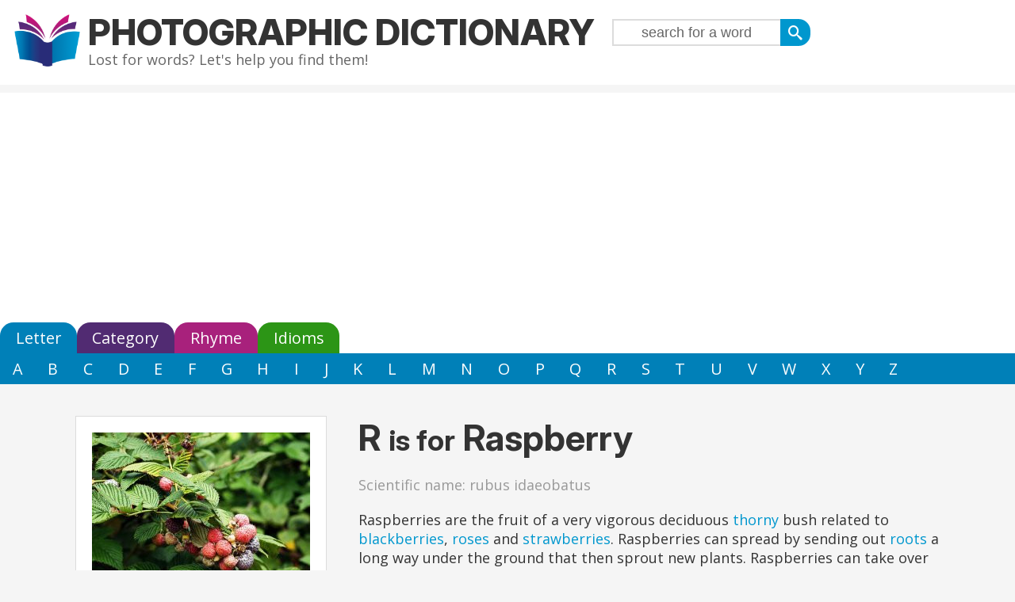

--- FILE ---
content_type: text/html; charset=UTF-8
request_url: https://photographicdictionary.com/r/raspberry
body_size: 3293
content:
<!DOCTYPE HTML>
<html>
<head>
	<title>R is for Raspberry</title>
	<meta http-equiv="Content-Type" content="text/html; charset=utf-8">	
	<meta name="description" content="R is for Raspberry">
	<meta name="keywords" content="dictionary, encyclopedia, kids, ESL, educational, learn english, children, , raspberryR is for Raspberry">
	<meta name="viewport" content="width = device-width, initial-scale = 1.0, target-densitydpi = device-dpi">  
	<meta property="og:title" content="R is for Raspberry">
        <meta property="og:description" content="Lost for words? The Photographic Dictionary will help you find them.">
        <link rel="preconnect" href="https://fonts.googleapis.com">	
        <link rel="preconnect" href="https://fonts.gstatic.com" crossorigin>
        <link href="https://fonts.googleapis.com/css2?family=Inter:ital,opsz,wght@0,14..32,100..900;1,14..32,100..900&family=Open+Sans:ital,wght@0,300..800;1,300..800&display=swap" rel="stylesheet">
	<link rel="stylesheet" type="text/css" href="/style/navigation.css">
	<link rel="stylesheet" type="text/css" href="/style/style.css">
	<link rel="apple-touch-icon" sizes="180x180" href="/apple-touch-icon.png">
	<link rel="icon" type="image/png" sizes="32x32" href="/favicon-32x32.png">
	<link rel="icon" type="image/png" sizes="16x16" href="/favicon-16x16.png">
	<link rel="manifest" href="/site.webmanifest">
	<!-- Google Tag Manager -->
	<script>(function(w,d,s,l,i){w[l]=w[l]||[];w[l].push({'gtm.start':new Date().getTime(),event:'gtm.js'});var f=d.getElementsByTagName(s)[0],j=d.createElement(s),dl=l!='dataLayer'?'&l='+l:'';j.async=true;j.src='https://www.googletagmanager.com/gtm.js?id='+i+dl;f.parentNode.insertBefore(j,f);})(window,document,'script','dataLayer','GTM-P4VW5MCG');</script>
	<!-- End Google Tag Manager -->  
	<script async src="https://pagead2.googlesyndication.com/pagead/js/adsbygoogle.js?client=ca-pub-0062762197282708"
     crossorigin="anonymous"></script>

</head>
<body class="wordpage">
<!-- Google Tag Manager (noscript) -->
<noscript><iframe src="https://www.googletagmanager.com/ns.html?id=GTM-P4VW5MCG"
height="0" width="0" style="display:none;visibility:hidden"></iframe></noscript>
<!-- End Google Tag Manager (noscript) -->

<div id="header">
	<a href="/" title="Home" rel="home" id="logo"><img src="/images/photo-logo.png" alt="Home"></a>
<div id="name-and-slogan">
	<div id="site-name"><a href="/" title="Home" rel="home">Photographic Dictionary</a>
  <span class="slogan">Lost for words? Let's help you find them!</span>
	</div>
  <div id="headernav">
		<div class="searchform-wrapper"><form action="/search"><input type="submit" value="&#xe606;" id="searchsubmit"><input size="30" name="search" id="searchbox" value="search for a word"></form></div>  </div>
 </div><!-- /#name-and-slogan -->
</div>
<div id="mainmenu-outer">
	<ul id="navigationmenu">
<li><a id="letteropen" class="topmenu" href="/letter">Letter</a></li>
<li><a id="catopen" class="topmenu" href="/category">Category</a></li>
<li><a id="rhymeopen" class="topmenu" href="/rhyme">Rhyme</a></li>
<li><a id="idiomopen" class="topmenu" href="/idioms">Idioms</a></li>
</ul>
<ul id="lettercontent">
  <li><a href="/a" title="Words that start with A">A</a></li>
  <li><a href="/b" title="Words that start with B">B</a></li>
  <li><a href="/c" title="Words that start with C">C</a></li>
  <li><a href="/d" title="Words that start with D">D</a></li>
  <li><a href="/e" title="Words that start with E">E</a></li>
  <li><a href="/f" title="Words that start with F">F</a></li>
  <li><a href="/g" title="Words that start with G">G</a></li>
  <li><a href="/h" title="Words that start with H">H</a></li>
  <li><a href="/i" title="Words that start with I">I</a></li>
  <li><a href="/j" title="Words that start with J">J</a></li>
  <li><a href="/k" title="Words that start with K">K</a></li>
  <li><a href="/l" title="Words that start with L">L</a></li>
  <li><a href="/m" title="Words that start with M">M</a></li>
  <li><a href="/n" title="Words that start with N">N</a></li>
  <li><a href="/o" title="Words that start with O">O</a></li>
  <li><a href="/p" title="Words that start with P">P</a></li>
  <li><a href="/q" title="Words that start with Q">Q</a></li>
  <li><a href="/r" title="Words that start with R">R</a></li>
  <li><a href="/s" title="Words that start with S">S</a></li>
  <li><a href="/t" title="Words that start with T">T</a></li>
  <li><a href="/u" title="Words that start with U">U</a></li>
  <li><a href="/v" title="Words that start with V">V</a></li>
  <li><a href="/w" title="Words that start with W">W</a></li>
  <li><a href="/x" title="Words that start with X">X</a></li>
  <li><a href="/y" title="Words that start with Y">Y</a></li>
  <li><a href="/z" title="Words that start with Z">Z</a></li>
</ul>
<ul id="catcontent">
<li class="parent"><a class="catlink parent" href="/animals">Animals</a></li>
<li class="parent"><a class="catlink parent" href="/plants">Plants</a></li>
<li class="parent"><a class="catlink parent" href="/food">Food</a></li>
<li class="parent"><a class="catlink parent" href="/people">People</a></li>
<li class="parent"><a class="catlink parent" href="/nature">World</a></li>
<li class="parent"><a class="catlink parent" href="/lingual">Words</a></li>
<li class="parent"><a class="catlink parent" href="/life">Life</a></li>
<li class="parent"><a class="catlink parent" href="/measures">Measures</a></li>
<li class="parent"><a class="catlink parent" href="/general">General</a></li>
<li class="parent"><a class="catlink parent" href="/other">Other</a></li>
</ul><ul id="rhymecontent">
<li><a href="/rhyme/ay">A</a></li>
<li><a href="/rhyme/ee">E</a></li>
<li><a href="/rhyme/eye">I</a></li>
<li><a href="/rhyme/o">O</a></li>
<li><a href="/rhyme/ooh">U</a></li>
<li><a href="/rhyme/b">B</a></li>
<li><a href="/rhyme/ch">CH</a></li>
<li><a href="/rhyme/d">D</a></li>
<li><a href="/rhyme/f">F</a></li>
<li><a href="/rhyme/g">G</a></li>
<li><a href="/rhyme/k">K</a></li>
<li><a href="/rhyme/l">L</a></li>
<li><a href="/rhyme/m">M</a></li>
<li><a href="/rhyme/n">N</a></li>
<li><a href="/rhyme/p">P</a></li>
<li><a href="/rhyme/r">R</a></li>
<li><a href="/rhyme/s">S</a></li>
<li><a href="/rhyme/sh">SH</a></li>
<li><a href="/rhyme/st">ST</a></li>
<li><a href="/rhyme/t">T</a></li>
<li><a href="/rhyme/th">TH</a></li>
<li><a href="/rhyme/vxw">VXW</a></li>
<li><a href="/rhyme/oy">Y</a></li>
<li><a href="/rhyme/z">Z</a></li>
</ul><ul id="idiomcontent">
  <li><a href="/idioms/a" title="Idioms that start with A">A</a></li>
  <li><a href="/idioms/b" title="Idioms that start with B">B</a></li>
  <li><a href="/idioms/c" title="Idioms that start with C">C</a></li>
  <li><a href="/idioms/d" title="Idioms that start with D">D</a></li>
  <li><a href="/idioms/e" title="Idioms that start with E">E</a></li>
  <li><a href="/idioms/f" title="Idioms that start with F">F</a></li>
  <li><a href="/idioms/g" title="Idioms that start with G">G</a></li>
  <li><a href="/idioms/h" title="Idioms that start with H">H</a></li>
  <li><a href="/idioms/i" title="Idioms that start with I">I</a></li>
  <li><a href="/idioms/j" title="Idioms that start with J">J</a></li>
  <li><a href="/idioms/k" title="Idioms that start with K">K</a></li>
  <li><a href="/idioms/l" title="Idioms that start with L">L</a></li>
  <li><a href="/idioms/m" title="Idioms that start with M">M</a></li>
  <li><a href="/idioms/n" title="Idioms that start with N">N</a></li>
  <li><a href="/idioms/o" title="Idioms that start with O">O</a></li>
  <li><a href="/idioms/p" title="Idioms that start with P">P</a></li>
  <li><a href="/idioms/q" title="Idioms that start with Q">Q</a></li>
  <li><a href="/idioms/r" title="Idioms that start with R">R</a></li>
  <li><a href="/idioms/s" title="Idioms that start with S">S</a></li>
  <li><a href="/idioms/t" title="Idioms that start with T">T</a></li>
  <li><a href="/idioms/u" title="Idioms that start with U">U</a></li>
  <li><a href="/idioms/v" title="Idioms that start with V">V</a></li>
  <li><a href="/idioms/w" title="Idioms that start with W">W</a></li>
  <li><a href="/idioms/x" title="Idioms that start with X">X</a></li>
  <li><a href="/idioms/y" title="Idioms that start with Y">Y</a></li>
  <li><a href="/idioms/z" title="Idioms that start with Z">Z</a></li>
</ul>
</div>
<div id="wrapper" class="clearfix">
<?-- ?php if ($noad) { print file_get_contents("headerleaderboard.html");} --?>

<div id="workspace">
	<div id="content"><div itemscope itemtype="http://schema.org/Thing" class="word full"><div class="photo"><div class="img-border pd-legacy"><img src="/sites/photographicdictionary.com/files/photos/r/raspberry.jpg" alt="Photo of a raspberry bush"></div><div class="license"><a href="http://www.flickr.com/photos/zaqography/3649144255/" target="_blank">zaQography</a> / <a href="http://creativecommons.org/licenses/by-sa/3.0/">CC BY-SA</a></div></div><div class="title"><h1><span class="letter"><a href="/r">R</a></span><span class="isfor">is for</span><span class="wordtitle" itemprop="name">Raspberry</span></h1 ></div><div class="sciname">Scientific name: rubus idaeobatus</div><div class="contentinner">Raspberries are the fruit of a very vigorous deciduous <a href="/t/thorn">thorny</a> bush related to <a href="/b/blackberry">blackberries</a>, <a href="/r/rose">roses</a> and <a href="/s/strawberry">strawberries</a>. Raspberries can spread by sending out <a href="/r/root">roots</a> a long way under the ground that then sprout new plants. Raspberries can take over your backyard if you don't keep them pruned.
Raspberries can be eaten fresh, made into <a href="/j/juice">juice</a>, or cooked into <a href="/p/pie">pies</a>. Raspberries are very good for you.</div><div class="categories"><a href="/berries">Berries</a></div><div class="domore"><ul><li class="doedit"><a rel="nofollow" href="https://members.photographicdictionary.com/modtext/new?word_id=1150" class="enabled colorboxwideiframe">&#xe601;</a></li><li class="dophoto"><a id="editphoto" class="enabled" data="1150">&#xe602;</a></li><li class="dorhyme"><a href="/rhyme/ee/erry">&#xe60d;</a></li></ul></div></div><div id="editword"></div></div></div>
<div id="base"><div class="exwrapper"><div class="borderwrapper"><h2>Raspberry rhymes with ...</h2></div><a href="/h/hickory">Hickory</a>, <a href="/r/rosemary">Rosemary</a>, <a href="/a/arbitrary">Arbitrary</a>, <a href="/b/boundary">Boundary</a>, <a href="/b/blueberry">Blueberry</a>, <a href="/s/scenery">Scenery</a> ... <a href="/rhyme/ee/erry">see all</a></div></div></div>

<div id="footer-outer">
	<div id="footer">
	  <a href="/search" style="font-family: icomoon;">&#xe606;</a> |
  <a href="/" style="font-family: icomoon;">&#xe600;</a> |
  <a href="/letter">Letter</a> |
  <a href="/category">Category</a> |
  <a href="/rhyme">Rhyme</a> |
  <a href="/idioms">Idioms</a>
<div id="subfooter">
  <a href="/content/about">About</a> |
  <a href="/contact">Contact</a> |
  <a href="/content/copyright">Copyright</a> |
  Website by <a href="http://armadillosandwich.com" target="_blank" rel="nofollow">Armadillo Sandwich</a>
</div>
	</div>
</div>
<script type="text/javascript" src="https://ajax.googleapis.com/ajax/libs/jquery/1.8.2/jquery.min.js"></script>
<script type="text/javascript" src="/scripts/searchclear.js"></script>
<script type="text/javascript" src="/scripts/jquery.colorbox-min.js"></script>
	</body>
</html>


--- FILE ---
content_type: text/html; charset=utf-8
request_url: https://www.google.com/recaptcha/api2/aframe
body_size: 268
content:
<!DOCTYPE HTML><html><head><meta http-equiv="content-type" content="text/html; charset=UTF-8"></head><body><script nonce="-9QNYKbiqQjzddoOfzxm5A">/** Anti-fraud and anti-abuse applications only. See google.com/recaptcha */ try{var clients={'sodar':'https://pagead2.googlesyndication.com/pagead/sodar?'};window.addEventListener("message",function(a){try{if(a.source===window.parent){var b=JSON.parse(a.data);var c=clients[b['id']];if(c){var d=document.createElement('img');d.src=c+b['params']+'&rc='+(localStorage.getItem("rc::a")?sessionStorage.getItem("rc::b"):"");window.document.body.appendChild(d);sessionStorage.setItem("rc::e",parseInt(sessionStorage.getItem("rc::e")||0)+1);localStorage.setItem("rc::h",'1769260103154');}}}catch(b){}});window.parent.postMessage("_grecaptcha_ready", "*");}catch(b){}</script></body></html>

--- FILE ---
content_type: text/css
request_url: https://photographicdictionary.com/style/style.css
body_size: 3970
content:
@font-face {
  font-family: 'icomoon';
  src:url('/style/fonts/icomoon.eot');
  src:url('/style/fonts/icomoon.eot?#iefix') format('embedded-opentype'),
      url('/style/fonts/icomoon.woff') format('woff'),
      url('/style/fonts/icomoon.ttf') format('truetype'),
      url('/style/fonts/icomoon.svg#icomoon') format('svg');
  font-weight: normal;
  font-style: normal;
}
body{
  font-family: 'Open Sans', sans-serif;
  font-size: 18px;
  padding: 0;
  margin: 0;
  color: #333;
  background-color: whitesmoke;
}
body.idioms {
  background-color: gainsboro;
}
#wrapper{
  margin-left: auto;
  margin-right: auto;
  max-width: 1170px;
  display: block;
  background-color: whitesmoke;
}
#logo {
  float: left;
  margin-right: 10px;
  padding: 0;
}
@media all and (max-width: 640px){
  #site-name{
    float: none !important;
  }
  #headernav{
    margin: 5px auto !important;
    float: none !important;
  }
  
  #logo{
    margin: 0 auto;
    float: none;
    display: block;
    width: 75px;
  }
}
@media all and (max-width: 320px){
  .pager-first, .pager-last{
    display: none;
  }
}
#logo img{
  height: 66px;
  width: auto;
}
#header a img:hover{
  box-shadow: none;
}
/********** Front page specifics **************/
.front .catimage{
  width: 33.333%;
  padding-top: 30px;
}
.front h3{
  font-size: 1.8em;
}
@media all and (max-width: 768px){
  .front .catimage{
    width: 100%;
  }
}
/**************** header/menu ***********/
#mainmenu-outer{
  background-color: white;
}
#header {
  background-color: white;
  padding: 1em;
  overflow: hidden;
  position: relative;
}
@media all and (max-width: 640px){
  #header{
    text-align: center;
    padding-bottom: 0;
  }
}
#headerinner{
  max-width: 1170px;
  margin: 0 auto;
  padding: 2px;
}
.front a#letteropen.topmenu::after{
  border-color: #1c98cc;
  box-shadow: -5px 5px 0 #1c98cc;
}
.front #lettercontent,
.front #letteropen{
  background-color: #1c98cc;
}
h1#site-name, div#site-name{
  float: left;
}
#site-name a:link, #site-name a:visited {
  color: #333;
}
#site-name a{
  margin: 0;
  font-size: 2.5em;
  line-height: 1em;
  font-weight: bold;
  font-family: 'Inter', sans-serif;
  font-weight: 800;
  text-transform: uppercase;
}
#site-name a:hover {
	text-decoration: none;
}
#site-name .slogan{
  line-height: 24px;
  color: #666;
  font-weight: normal;
  display: block;
}
#site-name .slogan a:link, #site-name .slogan a:visited{
  color: #666;
}
#site-name .slogan a:hover{
  color: #333;
  text-decoration: none;
}
#contentheader{
  padding: 20px;
  text-align: center;
  /*background-color: white;*/
}

a:link, a:visited{
  text-decoration:none;
  color: #0097ce;
}
a:hover{
  color: #282c78;
  text-decoration: underline;
}
h1,h2,h3,h4,h5,h6{
  font-family: 'Inter', sans-serif;
  font-weight: bold;
}
h1{
  font-size: 2.5em;
  margin: 0.2em 0;
  text-align: center;
}
h2{
  font-size: 2.5em;
}
.borderwrapper{
  border-bottom: 1px solid gainsboro;
  text-align: center;
}
.borderwrapper h2{
  font-size: 3em;
  margin: 0.5em 0;
}
.borderwrapper a{
  color: #333;
}
.adwrapper{
  text-align: center;
  margin: 30px 0;
}
.exwrapper{
  text-align: center;
  padding: 0 10px 20px 10px;
}
.exwrapper .borderwrapper{
  margin-bottom: 20px;
}
.exwrapper .borderwrapper h2{
  font-size: 2em;
  margin-bottom: 10px;
}
.addcontent{
  text-align: center;
  border-top: 1px solid gainsboro;
  padding-top: 15px;
}
/*********** Plain pages ******************/
.info {
  padding: 1em;
}
/**************** Popular block ************/
.purpletitle {
  padding: 0.5em 2em;
  font-size: 1.3em;
  color: white;
  text-align: left;
  background-color: #4f2f71;
}
.purpletitle h3 {
  font-size: 2em;
  margin: 0.5em 0;
}
.popimagelist {
  display: grid;
  grid-template-columns: repeat(auto-fit, 25%);
  margin-bottom: 60px;
}
@media (max-width: 640px) {
  .popimagelist {
    grid-template-columns: repeat(auto-fit, 50%);
    margin-bottom: 0;
  }
}
.popimage {
  display: flex;
  position: relative;
}
.popimage img {
  width: 100%;
  height: auto;
}
.popimage .overlay {
  position: absolute;
  left: 0;
  right: 0;
  bottom: 0;
}
.popimage .overlay a {
  color: white;
  display: inline-block;
  padding: 1em;
}

/*************** Footer ****************/
#footer-outer {
  width: 100%;
  background-color: #333;
}
#footer {
  padding: 2em 2em;
  overflow: hidden;
  display: block;
  color: white;
  font-size: 1.1em;
}
#footer a{
  color: #fefefe;
}
#footer a:hover{
  color: white;
}
#subfooter{
  margin-top: 1em;
  font-size: 0.8em;
}
#subfooter img{
  margin-top: 3px;
}
/*********************************** forms & buttons ****************************/
.searchform-wrapper{
  display: inline-block;
}
.searchform-wrapper input{
  border: none;
  padding: 2px 0;
  text-align: center;
  color: #666;
  margin: 0;
  float: right;
  margin-left: 2px;
}
#rhymesearchbox,
#searchbox,
#searchbox1{
  height: 26px;
  font-size: 1em;
  border: 2px solid gainsboro;
  width: 210px;
  border-right: none;
}

.searchform-wrapper input[type="submit"]{
  margin: 0;
  height: 34px;
  width: 38px;
  color: #fff;
  float: right;
  text-align: center;
  font-family: 'icomoon';
  border-radius: 0 15px 15px 0;
}

button:hover,
input[type="submit"]:hover,
#searchform .searchsubmit input:hover{
  background-color: #003a61;
  color: gainsboro;
}
.formwrapper{
  clear: both;
  padding: 0 20px 0 0;
  margin-bottom: 10px;
}
button,
input[type="submit"]{
  height: 30px;
  background: #0097ce;
  color: white;
  font-size: 100%;
  border: none;
  margin: 5px 10px 0 0;
  padding: 5px 10px;
  -webkit-appearance: none;
  -webkit-border-radius: 20px;
  -webkit-border-radius: 20px;
  -moz-border-radius-: 20px;
}
.pdbutton a{
  color: white;
}
a.pdbutton,
.pdbutton{
  padding: 5px 10px;
  margin: 5px 10px 0 0;
  background-color: #0097ce;
  color: white;
  -webkit-border-radius: 20px;
  -webkit-border-radius: 20px;
  -moz-border-radius-: 20px;
}
.rhyme .pdbutton{
  background-color: #be237a;
}
.category .pdbutton{
  background-color: #654686;
}
.pdbutton a:hover{
  color: gainsboro;
  text-decoration: none;
}
.pdbutton:hover{
  background-color: #003a61;
  text-decoration: none;
  color: gainsboro;
}
.bluebutton a,
.pinkbutton a,
.purplebutton a{
  color: white;
}
.bluebutton a,
.pinkbutton a,
.purplebutton a{
  display: block;
  width: 280px;
  padding: 30px 20px;
  text-align: center;
  margin: 40px auto;
  -webkit-border-radius: 20px;
  -webkit-border-radius: 20px;
  -moz-border-radius-: 20px;
  font-size: 1.5em;
}
.bluebutton a{
  background-color: #2a99ca;
}
.bluebutton a:hover{
  background-color: #1681b6;
}
.pinkbutton a{
  background-color: #be237a;
}
.pinkbutton a:hover{
  background-color: #a4297b;
}
.purplebutton a{
  background-color: #654686;
}
.purplebutton a:hover{
  background-color: #4f2f70;
}/********************************** Forms ********************************/
#editform{
  padding: 15px;
}
#editform textarea{
  width: 100%;
  margin: 10px 0;
  padding: 0;
  height: 100px;
}
.error{
  border: 1px solid darkorange;
  background-color: orange;
  margin: 10px;
  clear: both;
  padding: 10px;
}
.message{
  border: 1px solid green;
  background-color: lightgreen;
  margin: 10px;
  clear: both;
  padding: 10px;
}
#url{
  display: none;
}
.uploadleft, .uploadright{
  width: 50%;
  float: left;
}
#content .searchform-wrapper form{
  width: 250px;
  margin-left: auto;
  margin-right: auto;
}

.centered{
  text-align: center;
}
.cropzone{
  padding: 10px;
  position: relative;
}
.croppreview{
  width: 300px;
  float: right;
}
.jcrop-keymgr{
  top: 0;
}
span.label{
  display: block;
  font-weight: bold;
}
label{
  color: #666;
}
#mc_embed_signup label{
  text-align: left;
}
#mc_embed_signup .indicates-required{
  font-size: 70%;
  margin-bottom: 10px;
}
#workspace form{
  padding: 10px;
}
#workspace input[type="email"],
#workspace input[type="select"],
#workspace input[type="text"],
#workspace textarea,
#workspace select{
  width: 100%;
  font-size: 16px;
}
#workspace input[type='radio']{
  margin-right: 10px;
}
/*********************************** Popup ***********************************/
#colorbox{
  background-color: white;
  border: 1px solid #ddd;
  padding: 15px 15px 50px 15px;
  box-shadow: 5px 5px 5px rgba(0,0,0,0.4);
  z-index: 500;
}
#cboxOverlay{
  background-color: black;
  position: fixed;
  left: 0;
  top: 0;
  width: 100%;
  height: 100%;
  z-index: 60;
}
#cboxClose{
  float: right;
  margin-right: 5px;
}
iframe.cboxIframe{
  width: 100%;
  height: 100%;
}
/*********************************** Share buttons ****************************/
.domore{
  overflow: hidden;
}
.domore ul{
  overflow: hidden;
  margin: 0;
  padding: 0;
}
a.share ul li a,
.domore ul li a{
  display: block;
  height: 30px;
  width: 30px;
  color: white;
  background-color: #999;
  border-radius: 20px;
  padding: 4px;
  text-align: center;
  line-height: 28px;
  font-size: 20px;
  font-family: 'icomoon';
}
.domore ul li a.disabled{
  background-color: gainsboro;
}
.rhyme .domore ul li a{
  background-color: #c2177a;
}
.category .domore ul li a{
  background-color: #674388;
}
.dorhyme{
  margin-right: 0;
}
#headernav{
  float: left;
  margin: 6px 0 0 20px;
}
.share li,
.domore li{
  list-style-image: none;
  list-style-type: none;
  float: left;
  margin: 0 3px;
}
.searchcategories{
  padding: 0 20px;
  text-align: center;
}
/************************************** Words *******************************/
.word.full{
  overflow: hidden;
  padding: 20px;
  margin: 20px;
}
.word.full.even{
  padding: 0 20px;
}
.word.full p{
  white-space: pre-wrap;
}
.isfor{
  font-size: 0.8em;
  padding: 5px 10px 0 10px;
}
.word .title h2{
  margin-top: 0;
}
.word .title h2 a{
  color: #333;
}
.word .title h1{
  text-align: left;
  margin-top: 0;
}
.word .title h1 a{
  color: #333;
}
.contentinner{
    white-space: pre-wrap;
}
@media all and (max-width: 640px){
  .word.full{
    margin: 0 auto;
    padding-left: 0px !important;
    padding-right: 0px !important;
  }
  .word.full .title h2,
  .word.full .title h1{
    text-align: center;
  }
  .contentinner{
    padding: 0 20px;
  }
  .categories, .sciname {
    text-align: center;
  }
  .word.full{
    margin-bottom: 20px !important;
  }
  .domore{
    text-align: center;
  }
  .domore li{
    float: none;
    display: inline-block;
  }
}
.categories,.sciname {
  margin: 20px 0px;
  color: #999;
}
.categories a, .categories a:visited{
  border-bottom: none;
  color: #999;
}
.categories a:hover{
  color: #0097ce;
  text-decoration: underline;
}
.odd{
  background-color: white;
  padding: 20px 0;
  border: 1px solid gainsboro;
}
.listrow {
  display: grid;
  align-items: start;
}
/* Grid listing for new layout */
.listgrid {
  display: grid;
}
.listrow.full,
.listrow.odd {
  grid-template-columns: 2fr 3fr;
  border: none;
  padding: 0;
}
.listrow.even {
  grid-template-columns: 3fr 2fr;
  padding: 0;
}
.listrow.even .listrow-txt {
  order: 1;
}
.listrow.even .listrow-img {
  order: 2;
}
.listrow.full {
  background-color: white;
}
.listrow-txt {
  position: relative;
  padding: 1em 1.5em;
  height: calc(100% - 2em);
}
.listrow-txt .example {
  color: #555;
  font-style: italic;
}
.listrow-img {
  line-height: 0;
}
.listrow-img img {
  width: 100%;
  height: auto;
}
.listrow-txt .license {
  position: absolute;
  line-height: 1.2em;
  left: 10px;
  bottom: 10px;
  color: #bbb;
}
.listrow-txt .license a:visited,
.listrow-txt .license a {
  color: #bbb;
}
.listrow-txt .license a:hover {
  color: #666;
}

/* Mobile: stack */
@media (max-width: 768px) {
  .listrow.even, .listrow.odd, .listrow.full {
    grid-template-columns: 1fr;
  }
  .listrow.even .listrow-txt {
    order: 2;
  }
  .listrow.even .listrow-img {
    order: 1;
  }
}

.odd h2, .even h2{
  margin-top: 0;
  margin-bottom: 0.5em;
}
.odd h2 a, .even h2 a{
  color: #333;
}
.odd .pdbutton, .even .pdbutton{
  float: right;
  font-size: 4em;
  padding: 5px 30px 15px 30px;
  margin-right: 20px;
}
/************************************** Photo *******************************/
.word.full .photo{
  background-color: white;
  border: 1px solid gainsboro;
  padding: 20px 20px 15px 20px;
  float: left;
  margin-right: 40px;
}
.word.full.odd .photo{
  background-color: whitesmoke;
}

@media all and (max-width: 640px){
  .word.full .photo{
    float: none;
    margin: 10px auto;
  }
  .word.full .emptyphoto{
    float: none;
    margin: 10px auto;
  }
}
.emptyphoto{
  background-color: whitesmoke;
  border: 1px solid gainsboro;
  width: 273px;
  height: 273px;
  clear: both;
  margin-right: 40px;
} 
.full .emptyphoto{
  float: left;
  clear: none;
  margin-bottom: 10px;
}
.photo{
  width: 275px;
}
.photo .img-border {
  height:275px;
  width:275px;
  overflow: hidden;
  position: relative;
}
.pd-new img {
  width: 100%;
  height: auto;
}
.license {
  margin-top: 5px;
}
.license a,
.license a:visited {
  color: #999;
  font-size: 0.9em;
}

.license a:hover {
  color: #666;
}
/*************************** New grid layout *******************************/
.wordgrid {
  display: grid;
  grid-template-columns: repeat(auto-fit, minmax(320px, 1fr));
  width: 100%;
}
.notfound .photogrid {
  line-height: 0;
}
.notfound .contentgrid {
  background-color: white;
}
.contentgrid {
  padding: 1em;
}
.photogrid img {
  width: 100%;
  height: auto;
}
.lettergrid {
  display: grid;
  grid-template-columns: repeat(auto-fit, minmax(160px, 1fr));
  width: 100%;
  margin-bottom: 60px;
}
@media all and (max-width: 640px) {
  .lettergrid {
    margin-bottom: 0;
  }
}

.letterbox {
  display: flex;
  align-items: center;
  justify-content: center;
  min-height: 180px;
  font-size: clamp(64px, 10vw, 140px);
  font-weight: 700;
  text-transform: uppercase;
  text-decoration: none;
  transition:
    transform 120ms ease,
    box-shadow 120ms ease,
    filter 120ms ease;
}

.letterbox:hover,
.letterbox:focus-visible {
  filter: brightness(0.92);
  box-shadow: 0 6px 16px rgba(0,0,0,0.18);
}

.blue   { background: #0585BA; }
.purple { background: #64317B; }
.magenta{ background: #B7287E; }
.green  { background: #4CAF50; }
.grey   { background: #AAA; }

.letterbox a {
  color: white;
  padding: 0 30px;
}
.letterbox a:hover {
  text-decoration: none;
  transform: translateY(-3px);
}
/************************************** Icons *******************************/
.subtermswrapper{
  text-align: center;
  margin: 20px 0;
}
#subterms{
  text-align: center;
}
.catimage {
  display: inline-block;
  width: 120px;
  vertical-align: top;
  font-size: 12px;
  text-align: center;
  padding: 10px 0;
  line-height: 1em;
}
.catimage a{
  display: block;
  color: #333;
  padding: 2px 0;
}
.catimage img{
  margin-left: auto;
  margin-right: auto;
  float: none;
  margin-bottom: 2px;
}
.triggersearch #content .active li img,
.triggersearch #content li img,
.catimage a img,
#contentheader a img,
#subterms a img{
  border-radius: 50px;
  -webkit-border-radius: 50px;
  -moz-border-radius: 50px;
  background-color: white;
  padding: 4px;
  /*border: 1px solid gainsboro;*/
  box-shadow: 3px 3px 3px rgba(0,0,0,0.3);

}
.triggersearch #content .active img{
  background-color: #c2177a;
}
.triggersearch #content img:hover,
.catimage a img:hover,
#contentheader a img:hover,
#subterms a img:hover{
  /*border: 1px solid #999;*/
  box-shadow: 3px 3px 3px rgba(0,0,0,0.5);

}
/****************************** Pager *******************************/
ul.pager{
  margin: 0px;
}
#pager-1,
#pager-2
{
  text-align: center;
  height: 40px;
  padding: 10px 0;
}

ul.pager{
  list-style-type: none;
  list-style-image: none;
  display: inline-block;
  margin: 0;
  padding: 0;
}
ul.pager li{
  float: left;
  margin: 0 6px;
}
@media all and (max-width: 640px){
  ul.pager li{
    margin: 0 3px;
  }
}

.pager a,
.pager .pager-ellipsis,
.pager-current{
  -webkit-border-radius: 20px;
  -moz-border-radius: 20px;
  border-radius: 20px;
  padding: 4px;
  margin: 0px;
  color: white;
  background-color: #999;
  display: block;
  width: 30px;
  height: 30px;
  line-height: 30px;
  vertical-align: middle;
  text-align: center;
}
.pager a:hover{
  background-color: #003a61;
  text-decoration: none;
}

.pager-current{
  font-weight: bold;
  color: #fff;
  background-color: #0097ce;
}
.rhyme .pager a,
.rhyme .pager .pager-ellipsis{
  background-color: #c2177a;
}
.category .pager a,
.category .pager .pager-ellipsis{
  background-color: #674388;
}
/* Advanced pager stuff */
ul.pager-start-1 li.pager-item-left-ellipsis,
ul.pager-start-2 li.pager-item-left-ellipsis,
ul.pager-start-3 li.pager-item-left-ellipsis
{
  display: none;
}

ul.pager-end-0 li.pager-item-right-ellipsis,
ul.pager-end-1 li.pager-item-right-ellipsis,
ul.pager-end-2 li.pager-item-right-ellipsis
{
  display: none;
}
